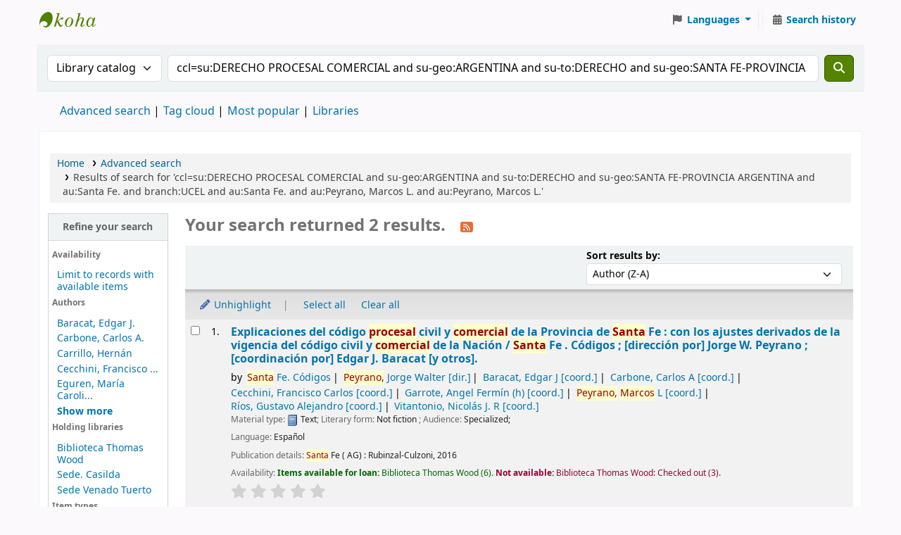

--- FILE ---
content_type: text/html; charset=UTF-8
request_url: https://biblioteca.ucel.edu.ar/cgi-bin/koha/opac-search.pl?q=ccl=su:DERECHO%20PROCESAL%20COMERCIAL%20and%20su-geo:ARGENTINA%20and%20su-to:DERECHO%20and%20su-geo:SANTA%20FE-PROVINCIA%20%20ARGENTINA%20and%20au:Santa%20Fe.%20and%20branch:UCEL%20and%20au:Santa%20Fe.%20and%20au:Peyrano,%20Marcos%20L.%20and%20au:Peyrano,%20Marcos%20L.&sort_by=author_dsc&expand=au
body_size: 12287
content:
























































































































    
    


















<!DOCTYPE html>
<!-- TEMPLATE FILE: opac-results.tt -->









<html lang="en" class="no-js">
<head>

<title
    >Results of search for 'ccl=su:DERECHO PROCESAL COMERCIAL and su-geo:ARGENTINA and su-to:DERECHO and su-geo:SANTA FE-PROVINCIA ARGENTINA and au:Santa Fe. and branch:UCEL and au:Santa Fe. and au:Peyrano, Marcos L. and au:Peyrano, Marcos L.' &rsaquo; UCEL - Biblioteca Universitaria Pr. Thomas Wood catalog</title
>
<meta name="robots" content="noindex" />
<link href="/opac-tmpl/lib/Chocolat/css/chocolat_25.0506000.css" type="text/css" rel="stylesheet">



<meta http-equiv="Content-Type" content="text/html; charset=utf-8" />
<meta name="generator" content="Koha" />
<!-- leave this for stats -->
<meta name="viewport" content="width=device-width, initial-scale=1" />
<meta name="csrf-token" content="9d6c297d4d81377da249741efd3f3864cc6b4dc4,39b8dc6d502c8b7cc3c3b8c350181374b5891168,1768979035" />


    <meta name="robots" content="noindex,nofollow" />

<link rel="shortcut icon" href="/opac-tmpl/bootstrap/images/favicon.ico" type="image/x-icon" />
<link rel="apple-touch-icon" href="/opac-tmpl/bootstrap/images/favicon.ico" type="image/x-icon" />

    
        
    


    <link rel="stylesheet" href="/opac-tmpl/bootstrap/css/opac_25.0506000.css" type="text/css">




    <link media="print" rel="stylesheet" href="/opac-tmpl/bootstrap/css/print_25.0506000.css" type="text/css">


    <!-- prettier-ignore-start -->
    <style>#headerUCEL {
        
	width:100%;
	height:85px;			/* tamaño y posicion */
	text-align:left;		/* restaura alineacion izq */
	/*background:transparent url(http://www.ucel.edu.ar/images/hdr-bg.jpg) repeat-x left top; */
  background: #0c426f;
  border-bottom: 1px solid #09355a;
      //  padding-top:30px;
        
	
}

#logoUCEL {
      
     margin-left:10px;

}

#logoUCEL img {

     padding:15px;
}

#nav {

}

#mainuserblock {



}

#listaAccesos {
  
 float: right;
 margin:10px;

}

#listaAccesos li {

list-style-type: none;
margin-bottom: 5px;
display: block;
}

#listaAccesos li a {
  
  color: white;
  text-decoration:none;

}
#listaAccesos li img {

  vertical-align:middle;
  margin-right:5px;
}




#listaAccesos li a:hover {
  text-decoration:underline;
}

* html #header { he\ight:105px; marg\in:0px; padd\ing:0px; } /* arreglo por logo en div flotante */

#footerUCEL {

        
width:100%;					/* tamaño y posicion */
	height:60px;
        line-height:15px;
        margin-top:50px;
	text-align:center;
	margin-left:auto;		/* arreglo para centrar en mozilla */
	margin-right:auto;
	clear:both;
      

  background-color: #083158;
  border-top: 1px solid #184978;
  border-bottom: 1px solid #184978;
  color: #3a658e;
}
#footerUCEL p {
  margin-top:22px;
}
#imagenBiblio {

float:left;
margin-right:20px;
padding-top:10px;
}

#textoBiblio {

float:left;
width:40%;

}</style>
    <!-- prettier-ignore-end -->




    <link rel="search" type="application/opensearchdescription+xml" href="http://biblioucel.ucel.edu.ar:8080/cgi-bin/koha/opac-search.pl?format=opensearchdescription" title="Search UCEL - Biblioteca Universitaria Pr. Thomas Wood" />
    <link rel="unapi-server" type="application/xml" title="unAPI" href="http://biblioucel.ucel.edu.ar:8080/cgi-bin/koha/unapi" />


<script>
    var Koha = {};
    function _(s) { return s } // dummy function for gettext
    const is_logged_in = false
</script>

<script src="/opac-tmpl/bootstrap/js/Gettext_25.0506000.js"></script>
<script src="/opac-tmpl/bootstrap/js/i18n_25.0506000.js"></script>

<link type="text/css" href="/opac-tmpl/lib/fontawesome/css/fontawesome.min_25.0506000.css" rel="stylesheet">
<link type="text/css" href="/opac-tmpl/lib/fontawesome/css/brands.min_25.0506000.css" rel="stylesheet">
<link type="text/css" href="/opac-tmpl/lib/fontawesome/css/solid.min_25.0506000.css" rel="stylesheet">
































































































<link
    rel="alternate"
    type="application/rss+xml"
    title="UCEL - Biblioteca Universitaria Pr. Thomas Wood Search RSS feed"
    href="http://biblioucel.ucel.edu.ar:8080/cgi-bin/koha/opac-search.pl?q=ccl=su%3ADERECHO%20PROCESAL%20COMERCIAL%20and%20su-geo%3AARGENTINA%20and%20su-to%3ADERECHO%20and%20su-geo%3ASANTA%20FE-PROVINCIA%20%20ARGENTINA%20and%20au%3ASanta%20Fe.%20and%20branch%3AUCEL%20and%20au%3ASanta%20Fe.%20and%20au%3APeyrano%2C%20Marcos%20L.%20and%20au%3APeyrano%2C%20Marcos%20L.&amp;count=50&amp;sort_by=acqdate_dsc&amp;format=rss"
/>
</head>




    


    




    

<body ID="results" class="branch-default scrollto" >


































































































































<button id="scrolltocontent">Skip to main content</button>
<!-- prettier-ignore-start -->
<!-- closed in opac-bottom.inc -->
<div id="wrapper">
<!-- prettier-ignore-end -->
<header id="header-region" class="noprint">
    <nav class="navbar navbar-expand">
        <div id="logo">
            <a class="navbar-brand" href="/cgi-bin/koha/opac-main.pl">
                
                    UCEL - Biblioteca Universitaria Pr. Thomas Wood
                
            </a>
        </div>
        
            
            <ul id="cart-list-nav" class="navbar-nav">
                
                <li class="divider-vertical"></li>
                
                    
                
                
            </ul>
            <!-- / .navbar-nav -->
        
        
            
            
                
                
    
    

<div id="header_langmenu" class="langmenu">
    <ul class="navbar-nav">
        <li class="nav-item dropdown">
            <a href="#" title="Switch languages" class="nav-link dropdown-toggle" id="langmenu" data-bs-toggle="dropdown" role="button" aria-haspopup="true" aria-expanded="false"
                ><i class="fa fa-flag fa-fw fa-icon-header" aria-hidden="true"></i> <span class="langlabel">Languages</span> <b class="caret"></b
            ></a>
            
                
            
            <div aria-labelledby="langmenu" role="menu" class="dropdown-menu dropdown-menu-end">
                
                    
                        
                            
                                
                                    <a class="dropdown-item menu-inactive" href="#" tabindex="-1" role="menuitem">
                                        
                                            English
                                        &nbsp;<i class="fa fa-check" aria-hidden="true"></i>
                                    </a>
                                
                            
                        
                    
                
                    
                        
                            
                                
                                    <a class="dropdown-item" href="/cgi-bin/koha/opac-changelanguage.pl?language=es-ES" tabindex="-1" role="menuitem">
                                        
                                            Español
                                        
                                    </a>
                                
                            
                        
                    
                
            </div>
            <!-- /# .dropdown-menu -->
        </li>
        <!-- / .dropdown -->
        <li class="divider-vertical" aria-hidden="false"></li>
    </ul>
    <!-- /.navbar-nav -->
</div>
<!-- /#[menu_id] -->

            
            <ul id="members" class="navbar-nav">
                <li class="nav-item dropdown dropdown-menu-end">
                    

                    
                </li>
                <!-- Cookie consent button for non logged-in users -->
                
                    <li style="display:none" id="cookieConsentDivider" class="divider-vertical" aria-hidden="true"></li>
                    <li style="display:none" id="cookieConsentLi" class="nav-item" aria-hidden="true">
                        <a id="cookieConsentButton" href="#" name="Your cookies" class="nav-link" title="View and amend cookies you have consented to" role="button">
                            <i class="fa fa-cookie-bite fa-fw fa-icon-black" aria-hidden="true"></i>
                            <span class="cookieconsentlabel">Your cookies</span>
                        </a>
                    </li>
                
                
                    
                        <li class="divider-vertical"></li>
                        <li class="nav-item search_history">
                            <a class="nav-link" href="/cgi-bin/koha/opac-search-history.pl" title="View your search history">
                                <i class="fa fa-calendar-days fa-fw fa-icon-black" aria-hidden="true"></i>
                                <span class="search_history_label">Search history</span>
                            </a>
                        </li>
                    
                
            </ul>
        
    </nav>
    <!-- /navbar -->

    
</header>
<!-- / header-region -->


    <div class="container-fluid">
        
            <div class="row">
                <div class="col">
                    <div id="opac-main-search" class="mastheadsearch">
                        
                            <form name="searchform" method="get" action="/cgi-bin/koha/opac-search.pl" id="searchform">
                                <div class="row gx-2">
                                    <div class="col-sm-auto order-2 order-sm-2">
                                        <label for="masthead_search" class="visually-hidden">Search the catalog by:</label>
                                        <select name="idx" id="masthead_search" class="form-select">
                                            
                                                <option value="" data-placeholder="Search the catalog">Library catalog</option>
                                            
                                            
                                                <option value="ti" data-placeholder="Search the catalog by title">Title</option>
                                            
                                            
                                                <option value="au" data-placeholder="Search the catalog by author">Author</option>
                                            
                                            
                                                <option value="su" data-placeholder="Search the catalog by subject">Subject</option>
                                            
                                            
                                                <option value="nb" data-placeholder="Search the catalog by ISBN">ISBN</option>
                                            
                                            
                                                <option value="ns" data-placeholder="Search the catalog by ISSN">ISSN</option>
                                            
                                            
                                                <option value="se" data-placeholder="Search the catalog by series">Series</option>
                                            
                                            
                                                
                                                    <option value="callnum" data-placeholder="Search the catalog by call number">Call number</option>
                                                
                                            
                                        </select>
                                    </div>
                                    <!-- /.col-sm-auto -->

                                    <div class="col order-4 order-sm-3">
                                        
                                            <label for="translControl1" class="visually-hidden">Search the catalog</label>
                                            <input type="text" class="transl1 form-control" id="translControl1" name="q" value="ccl=su:DERECHO PROCESAL COMERCIAL and su-geo:ARGENTINA and su-to:DERECHO and su-geo:SANTA FE-PROVINCIA  ARGENTINA and au:Santa Fe. and branch:UCEL and au:Santa Fe. and au:Peyrano, Marcos L. and au:Peyrano, Marcos L." placeholder="Search the catalog" /><span id="translControl"></span>
                                        
                                    </div>
                                    <!-- /.col -->

                                    
                                        
                                            
                                        
                                    

                                    <div class="order-5 col-sm-auto">
                                        <button type="submit" id="searchsubmit" class="btn btn-primary" title="Search" aria-label="Search">
                                            <i class="fa fa-search" aria-hidden="true"></i>
                                        </button>
                                    </div>
                                </div>
                                <!-- /.form-row -->
                                <input type="hidden" name="weight_search" value="1" />
                            </form>
                         </div
                    ><!-- /#opac-main-search -->
                </div>
                <!-- /.col -->
            </div>
            <!-- /.row -->
        

        <div class="row">
            <ul class="nav" id="moresearches">
                <li class="nav-item">
                    <a href="/cgi-bin/koha/opac-search.pl">Advanced search</a>
                </li>
                
                
                
                
                
                    <li class="nav-item">
                        <a href="/cgi-bin/koha/opac-tags.pl">Tag cloud</a>
                    </li>
                
                
                
                    <li class="nav-item">
                        <a href="/cgi-bin/koha/opac-topissues.pl">Most popular</a>
                    </li>
                
                
                
                
                    <li class="nav-item">
                        <a id="library_page" href="/cgi-bin/koha/opac-library.pl">
                            
                                <span>Libraries</span>
                            
                        </a>
                    </li>
                
                
    

            </ul>
            <!-- /.nav#moresearches -->
        </div>
        <!-- /.row -->
    </div>
    <!-- /.container-fluid -->







<main class="main">
    
    <nav id="breadcrumbs" aria-label="Breadcrumb" class="breadcrumbs">
        <ol class="breadcrumb">
            
            
                
    
        <li class="breadcrumb-item"> 
                    <a href="/cgi-bin/koha/opac-main.pl" title="Home">Home</a>
                 </li>
    

                <li class="breadcrumb-item"> 
                    <a href="/cgi-bin/koha/opac-search.pl">Advanced search</a>
                 </li>
    

            
            
    
        <li class="breadcrumb-item active">
            <a aria-current="page" aria-disabled="true" tabindex="-1"> 
                
                    <span title="You searched for 'su:DERECHO PROCESAL COMERCIAL and su-geo:ARGENTINA and su-to:DERECHO and su-geo:SANTA FE-PROVINCIA  ARGENTINA and au:Santa Fe. and branch:UCEL and au:Santa Fe. and au:Peyrano, Marcos L. and au:Peyrano, Marcos L.'"
                        >Results of search for 'ccl=su:DERECHO PROCESAL COMERCIAL and su-geo:ARGENTINA and su-to:DERECHO and su-geo:SANTA FE-PROVINCIA  ARGENTINA and au:Santa Fe. and branch:UCEL and au:Santa Fe. and au:Peyrano, Marcos L. and au:Peyrano, Marcos L.'</span
                    >
                
             </a>
        </li>
            
        </ol>
    </nav>


    

    <div class="container-fluid">
        <div class="row">
            
                <div class="col-lg-2">
                    <div id="facetcontainer">
                        <!-- FACETS START -->
                        


























    <div id="search-facets">
        <h2><a href="#" class="menu-collapse-toggle" aria-expanded="false">Refine your search</a></h2>
        <ul class="menu-collapse">
            
            <li id="availability_facet"
                ><h3 id="facet-availability">Availability</h3>
                <ul>
                    
                        <li><a href="/cgi-bin/koha/opac-search.pl?q=ccl=su%3ADERECHO%20PROCESAL%20COMERCIAL%20and%20su-geo%3AARGENTINA%20and%20su-to%3ADERECHO%20and%20su-geo%3ASANTA%20FE-PROVINCIA%20%20ARGENTINA%20and%20au%3ASanta%20Fe.%20and%20branch%3AUCEL%20and%20au%3ASanta%20Fe.%20and%20au%3APeyrano%2C%20Marcos%20L.%20and%20au%3APeyrano%2C%20Marcos%20L.&amp;sort_by=author_dsc&amp;limit=available">Limit to records with available items</a></li>
                    
                </ul>
                
            </li>

            
                
                    <li id="au_id">
                        
                            <h3 id="facet-authors">Authors</h3>
                        
                        <ul>
                            
                            
                                
                            
                            
                                
                            
                            
                                
                                
                                
                                
                                
                                <li class="" style="">
                                    
                                        
                                        <span class="facet-label"><a href="/cgi-bin/koha/opac-search.pl?q=ccl=su%3ADERECHO%20PROCESAL%20COMERCIAL%20and%20su-geo%3AARGENTINA%20and%20su-to%3ADERECHO%20and%20su-geo%3ASANTA%20FE-PROVINCIA%20%20ARGENTINA%20and%20au%3ASanta%20Fe.%20and%20branch%3AUCEL%20and%20au%3ASanta%20Fe.%20and%20au%3APeyrano%2C%20Marcos%20L.%20and%20au%3APeyrano%2C%20Marcos%20L.&amp;sort_by=author_dsc&amp;count=20&limit=au:Baracat,%20%20Edgar%20J." title="Baracat,  Edgar J.">Baracat,  Edgar J.</a></span>
                                        
                                    
                                </li>
                            
                                
                                
                                
                                
                                
                                <li class="" style="">
                                    
                                        
                                        <span class="facet-label"><a href="/cgi-bin/koha/opac-search.pl?q=ccl=su%3ADERECHO%20PROCESAL%20COMERCIAL%20and%20su-geo%3AARGENTINA%20and%20su-to%3ADERECHO%20and%20su-geo%3ASANTA%20FE-PROVINCIA%20%20ARGENTINA%20and%20au%3ASanta%20Fe.%20and%20branch%3AUCEL%20and%20au%3ASanta%20Fe.%20and%20au%3APeyrano%2C%20Marcos%20L.%20and%20au%3APeyrano%2C%20Marcos%20L.&amp;sort_by=author_dsc&amp;count=20&limit=au:Carbone,%20Carlos%20A." title="Carbone, Carlos A.">Carbone, Carlos A.</a></span>
                                        
                                    
                                </li>
                            
                                
                                
                                
                                
                                
                                <li class="" style="">
                                    
                                        
                                        <span class="facet-label"><a href="/cgi-bin/koha/opac-search.pl?q=ccl=su%3ADERECHO%20PROCESAL%20COMERCIAL%20and%20su-geo%3AARGENTINA%20and%20su-to%3ADERECHO%20and%20su-geo%3ASANTA%20FE-PROVINCIA%20%20ARGENTINA%20and%20au%3ASanta%20Fe.%20and%20branch%3AUCEL%20and%20au%3ASanta%20Fe.%20and%20au%3APeyrano%2C%20Marcos%20L.%20and%20au%3APeyrano%2C%20Marcos%20L.&amp;sort_by=author_dsc&amp;count=20&limit=au:Carrillo,%20%20Hern%C3%A1n" title="Carrillo,  Hernán">Carrillo,  Hernán</a></span>
                                        
                                    
                                </li>
                            
                                
                                
                                
                                
                                
                                <li class="" style="">
                                    
                                        
                                        <span class="facet-label"><a href="/cgi-bin/koha/opac-search.pl?q=ccl=su%3ADERECHO%20PROCESAL%20COMERCIAL%20and%20su-geo%3AARGENTINA%20and%20su-to%3ADERECHO%20and%20su-geo%3ASANTA%20FE-PROVINCIA%20%20ARGENTINA%20and%20au%3ASanta%20Fe.%20and%20branch%3AUCEL%20and%20au%3ASanta%20Fe.%20and%20au%3APeyrano%2C%20Marcos%20L.%20and%20au%3APeyrano%2C%20Marcos%20L.&amp;sort_by=author_dsc&amp;count=20&limit=au:Cecchini,%20Francisco%20Carlos" title="Cecchini, Francisco Carlos">Cecchini, Francisco ...</a></span>
                                        
                                    
                                </li>
                            
                                
                                
                                
                                
                                
                                <li class="" style="">
                                    
                                        
                                        <span class="facet-label"><a href="/cgi-bin/koha/opac-search.pl?q=ccl=su%3ADERECHO%20PROCESAL%20COMERCIAL%20and%20su-geo%3AARGENTINA%20and%20su-to%3ADERECHO%20and%20su-geo%3ASANTA%20FE-PROVINCIA%20%20ARGENTINA%20and%20au%3ASanta%20Fe.%20and%20branch%3AUCEL%20and%20au%3ASanta%20Fe.%20and%20au%3APeyrano%2C%20Marcos%20L.%20and%20au%3APeyrano%2C%20Marcos%20L.&amp;sort_by=author_dsc&amp;count=20&limit=au:Eguren,%20Mar%C3%ADa%20Carolina" title="Eguren, María Carolina">Eguren, María Caroli...</a></span>
                                        
                                    
                                </li>
                            
                                
                                
                                
                                
                                
                                    
                                    
                                
                                <li class="collapsible-facet" style="display:none">
                                    
                                        
                                        <span class="facet-label"><a href="/cgi-bin/koha/opac-search.pl?q=ccl=su%3ADERECHO%20PROCESAL%20COMERCIAL%20and%20su-geo%3AARGENTINA%20and%20su-to%3ADERECHO%20and%20su-geo%3ASANTA%20FE-PROVINCIA%20%20ARGENTINA%20and%20au%3ASanta%20Fe.%20and%20branch%3AUCEL%20and%20au%3ASanta%20Fe.%20and%20au%3APeyrano%2C%20Marcos%20L.%20and%20au%3APeyrano%2C%20Marcos%20L.&amp;sort_by=author_dsc&amp;count=20&limit=au:Garc%C3%ADa%20Sol%C3%A1,%20%20Marcela" title="García Solá,  Marcela">García Solá,  Marcel...</a></span>
                                        
                                    
                                </li>
                            
                                
                                
                                
                                
                                
                                    
                                    
                                
                                <li class="collapsible-facet" style="display:none">
                                    
                                        
                                        <span class="facet-label"><a href="/cgi-bin/koha/opac-search.pl?q=ccl=su%3ADERECHO%20PROCESAL%20COMERCIAL%20and%20su-geo%3AARGENTINA%20and%20su-to%3ADERECHO%20and%20su-geo%3ASANTA%20FE-PROVINCIA%20%20ARGENTINA%20and%20au%3ASanta%20Fe.%20and%20branch%3AUCEL%20and%20au%3ASanta%20Fe.%20and%20au%3APeyrano%2C%20Marcos%20L.%20and%20au%3APeyrano%2C%20Marcos%20L.&amp;sort_by=author_dsc&amp;count=20&limit=au:Garrote,%20Angel%20Ferm%C3%ADn%20%20h%20" title="Garrote, Angel Fermín (h)">Garrote, Angel Fermí...</a></span>
                                        
                                    
                                </li>
                            
                                
                                
                                
                                
                                
                                    
                                    
                                
                                <li class="collapsible-facet" style="display:none">
                                    
                                        
                                        <span class="facet-label"><a href="/cgi-bin/koha/opac-search.pl?q=ccl=su%3ADERECHO%20PROCESAL%20COMERCIAL%20and%20su-geo%3AARGENTINA%20and%20su-to%3ADERECHO%20and%20su-geo%3ASANTA%20FE-PROVINCIA%20%20ARGENTINA%20and%20au%3ASanta%20Fe.%20and%20branch%3AUCEL%20and%20au%3ASanta%20Fe.%20and%20au%3APeyrano%2C%20Marcos%20L.%20and%20au%3APeyrano%2C%20Marcos%20L.&amp;sort_by=author_dsc&amp;count=20&limit=au:Peyrano,%20Jorge%20Walter" title="Peyrano, Jorge Walter">Peyrano, Jorge Walte...</a></span>
                                        
                                    
                                </li>
                            
                                
                                
                                
                                
                                
                                    
                                    
                                
                                <li class="collapsible-facet" style="display:none">
                                    
                                        
                                        <span class="facet-label"><a href="/cgi-bin/koha/opac-search.pl?q=ccl=su%3ADERECHO%20PROCESAL%20COMERCIAL%20and%20su-geo%3AARGENTINA%20and%20su-to%3ADERECHO%20and%20su-geo%3ASANTA%20FE-PROVINCIA%20%20ARGENTINA%20and%20au%3ASanta%20Fe.%20and%20branch%3AUCEL%20and%20au%3ASanta%20Fe.%20and%20au%3APeyrano%2C%20Marcos%20L.%20and%20au%3APeyrano%2C%20Marcos%20L.&amp;sort_by=author_dsc&amp;count=20&limit=au:Peyrano,%20Marcos%20L." title="Peyrano, Marcos L.">Peyrano, Marcos L.</a></span>
                                        
                                    
                                </li>
                            
                                
                                
                                
                                
                                
                                    
                                    
                                
                                <li class="collapsible-facet" style="display:none">
                                    
                                        
                                        <span class="facet-label"><a href="/cgi-bin/koha/opac-search.pl?q=ccl=su%3ADERECHO%20PROCESAL%20COMERCIAL%20and%20su-geo%3AARGENTINA%20and%20su-to%3ADERECHO%20and%20su-geo%3ASANTA%20FE-PROVINCIA%20%20ARGENTINA%20and%20au%3ASanta%20Fe.%20and%20branch%3AUCEL%20and%20au%3ASanta%20Fe.%20and%20au%3APeyrano%2C%20Marcos%20L.%20and%20au%3APeyrano%2C%20Marcos%20L.&amp;sort_by=author_dsc&amp;count=20&limit=au:R%C3%ADos,%20Gustavo%20Alejandro" title="Ríos, Gustavo Alejandro">Ríos, Gustavo Alejan...</a></span>
                                        
                                    
                                </li>
                            
                                
                                
                                
                                
                                
                                    
                                    
                                
                                <li class="collapsible-facet" style="display:none">
                                    
                                        
                                        <span class="facet-label"><a href="/cgi-bin/koha/opac-search.pl?q=ccl=su%3ADERECHO%20PROCESAL%20COMERCIAL%20and%20su-geo%3AARGENTINA%20and%20su-to%3ADERECHO%20and%20su-geo%3ASANTA%20FE-PROVINCIA%20%20ARGENTINA%20and%20au%3ASanta%20Fe.%20and%20branch%3AUCEL%20and%20au%3ASanta%20Fe.%20and%20au%3APeyrano%2C%20Marcos%20L.%20and%20au%3APeyrano%2C%20Marcos%20L.&amp;sort_by=author_dsc&amp;count=20&limit=au:Santa%20Fe" title="Santa Fe">Santa Fe</a></span>
                                        
                                    
                                </li>
                            
                                
                                
                                
                                
                                
                                    
                                    
                                
                                <li class="collapsible-facet" style="display:none">
                                    
                                        
                                        <span class="facet-label"><a href="/cgi-bin/koha/opac-search.pl?q=ccl=su%3ADERECHO%20PROCESAL%20COMERCIAL%20and%20su-geo%3AARGENTINA%20and%20su-to%3ADERECHO%20and%20su-geo%3ASANTA%20FE-PROVINCIA%20%20ARGENTINA%20and%20au%3ASanta%20Fe.%20and%20branch%3AUCEL%20and%20au%3ASanta%20Fe.%20and%20au%3APeyrano%2C%20Marcos%20L.%20and%20au%3APeyrano%2C%20Marcos%20L.&amp;sort_by=author_dsc&amp;count=20&limit=au:Vitantonio,%20Nicol%C3%A1s%20J.%20R." title="Vitantonio, Nicolás J. R.">Vitantonio, Nicolás ...</a></span>
                                        
                                    
                                </li>
                            
                            
                                <li class="moretoggle">
                                    
                                    
                                        
                                    

                                    <a href="#" aria-label="Show more authors"><strong>Show more</strong></a>
                                </li>
                                <li class="moretoggle" style="display:none">
                                    
                                    
                                        
                                    

                                    
                                        <a href="#" aria-label="Show fewer authors"><strong>Show less</strong></a>
                                    
                                </li>
                            
                        </ul>
                    </li>
                
            
                
                    <li id="holdingbranch_id">
                        
                            <h3 id="facet-holding-libraries">Holding libraries</h3>
                        
                        <ul>
                            
                            
                                
                            
                            
                                
                            
                            
                                
                                
                                
                                
                                
                                <li class="" style="">
                                    
                                        
                                        <span class="facet-label"><a href="/cgi-bin/koha/opac-search.pl?q=ccl=su%3ADERECHO%20PROCESAL%20COMERCIAL%20and%20su-geo%3AARGENTINA%20and%20su-to%3ADERECHO%20and%20su-geo%3ASANTA%20FE-PROVINCIA%20%20ARGENTINA%20and%20au%3ASanta%20Fe.%20and%20branch%3AUCEL%20and%20au%3ASanta%20Fe.%20and%20au%3APeyrano%2C%20Marcos%20L.%20and%20au%3APeyrano%2C%20Marcos%20L.&amp;sort_by=author_dsc&amp;count=20&limit=holdingbranch:UCEL" title="UCEL">Biblioteca Thomas Wood</a></span>
                                        
                                    
                                </li>
                            
                                
                                
                                
                                
                                
                                <li class="" style="">
                                    
                                        
                                        <span class="facet-label"><a href="/cgi-bin/koha/opac-search.pl?q=ccl=su%3ADERECHO%20PROCESAL%20COMERCIAL%20and%20su-geo%3AARGENTINA%20and%20su-to%3ADERECHO%20and%20su-geo%3ASANTA%20FE-PROVINCIA%20%20ARGENTINA%20and%20au%3ASanta%20Fe.%20and%20branch%3AUCEL%20and%20au%3ASanta%20Fe.%20and%20au%3APeyrano%2C%20Marcos%20L.%20and%20au%3APeyrano%2C%20Marcos%20L.&amp;sort_by=author_dsc&amp;count=20&limit=holdingbranch:BIBC" title="BIBC">Sede. Casilda</a></span>
                                        
                                    
                                </li>
                            
                                
                                
                                
                                
                                
                                <li class="" style="">
                                    
                                        
                                        <span class="facet-label"><a href="/cgi-bin/koha/opac-search.pl?q=ccl=su%3ADERECHO%20PROCESAL%20COMERCIAL%20and%20su-geo%3AARGENTINA%20and%20su-to%3ADERECHO%20and%20su-geo%3ASANTA%20FE-PROVINCIA%20%20ARGENTINA%20and%20au%3ASanta%20Fe.%20and%20branch%3AUCEL%20and%20au%3ASanta%20Fe.%20and%20au%3APeyrano%2C%20Marcos%20L.%20and%20au%3APeyrano%2C%20Marcos%20L.&amp;sort_by=author_dsc&amp;count=20&limit=holdingbranch:BIBVT" title="BIBVT">Sede Venado Tuerto</a></span>
                                        
                                    
                                </li>
                            
                            
                        </ul>
                    </li>
                
            
                
                    <li id="itype_id">
                        
                            <h3 id="facet-itemtypes">Item types</h3>
                        
                        <ul>
                            
                            
                                
                            
                            
                                
                            
                            
                                
                                
                                
                                
                                
                                <li class="" style="">
                                    
                                        
                                        <span class="facet-label"><a href="/cgi-bin/koha/opac-search.pl?q=ccl=su%3ADERECHO%20PROCESAL%20COMERCIAL%20and%20su-geo%3AARGENTINA%20and%20su-to%3ADERECHO%20and%20su-geo%3ASANTA%20FE-PROVINCIA%20%20ARGENTINA%20and%20au%3ASanta%20Fe.%20and%20branch%3AUCEL%20and%20au%3ASanta%20Fe.%20and%20au%3APeyrano%2C%20Marcos%20L.%20and%20au%3APeyrano%2C%20Marcos%20L.&amp;sort_by=author_dsc&amp;count=20&limit=itype:BKS" title="BKS">Libros</a></span>
                                        
                                    
                                </li>
                            
                            
                        </ul>
                    </li>
                
            
                
                    <li id="location_id">
                        
                            <h3 id="facet-locations">Locations</h3>
                        
                        <ul>
                            
                            
                                
                            
                            
                                
                            
                            
                                
                                
                                
                                
                                
                                <li class="" style="">
                                    
                                        
                                        <span class="facet-label"><a href="/cgi-bin/koha/opac-search.pl?q=ccl=su%3ADERECHO%20PROCESAL%20COMERCIAL%20and%20su-geo%3AARGENTINA%20and%20su-to%3ADERECHO%20and%20su-geo%3ASANTA%20FE-PROVINCIA%20%20ARGENTINA%20and%20au%3ASanta%20Fe.%20and%20branch%3AUCEL%20and%20au%3ASanta%20Fe.%20and%20au%3APeyrano%2C%20Marcos%20L.%20and%20au%3APeyrano%2C%20Marcos%20L.&amp;sort_by=author_dsc&amp;count=20&limit=location:11" title="11">Casilda</a></span>
                                        
                                    
                                </li>
                            
                                
                                
                                
                                
                                
                                <li class="" style="">
                                    
                                        
                                        <span class="facet-label"><a href="/cgi-bin/koha/opac-search.pl?q=ccl=su%3ADERECHO%20PROCESAL%20COMERCIAL%20and%20su-geo%3AARGENTINA%20and%20su-to%3ADERECHO%20and%20su-geo%3ASANTA%20FE-PROVINCIA%20%20ARGENTINA%20and%20au%3ASanta%20Fe.%20and%20branch%3AUCEL%20and%20au%3ASanta%20Fe.%20and%20au%3APeyrano%2C%20Marcos%20L.%20and%20au%3APeyrano%2C%20Marcos%20L.&amp;sort_by=author_dsc&amp;count=20&limit=location:0" title="0">Estantería general</a></span>
                                        
                                    
                                </li>
                            
                                
                                
                                
                                
                                
                                <li class="" style="">
                                    
                                        
                                        <span class="facet-label"><a href="/cgi-bin/koha/opac-search.pl?q=ccl=su%3ADERECHO%20PROCESAL%20COMERCIAL%20and%20su-geo%3AARGENTINA%20and%20su-to%3ADERECHO%20and%20su-geo%3ASANTA%20FE-PROVINCIA%20%20ARGENTINA%20and%20au%3ASanta%20Fe.%20and%20branch%3AUCEL%20and%20au%3ASanta%20Fe.%20and%20au%3APeyrano%2C%20Marcos%20L.%20and%20au%3APeyrano%2C%20Marcos%20L.&amp;sort_by=author_dsc&amp;count=20&limit=location:10" title="10">Venado Tuerto</a></span>
                                        
                                    
                                </li>
                            
                            
                        </ul>
                    </li>
                
            
                
                    <li id="su-geo_id">
                        
                            <h3 id="facet-places">Places</h3>
                        
                        <ul>
                            
                            
                                
                            
                            
                                
                            
                            
                                
                                
                                
                                
                                
                                <li class="" style="">
                                    
                                        
                                        <span class="facet-label"><a href="/cgi-bin/koha/opac-search.pl?q=ccl=su%3ADERECHO%20PROCESAL%20COMERCIAL%20and%20su-geo%3AARGENTINA%20and%20su-to%3ADERECHO%20and%20su-geo%3ASANTA%20FE-PROVINCIA%20%20ARGENTINA%20and%20au%3ASanta%20Fe.%20and%20branch%3AUCEL%20and%20au%3ASanta%20Fe.%20and%20au%3APeyrano%2C%20Marcos%20L.%20and%20au%3APeyrano%2C%20Marcos%20L.&amp;sort_by=author_dsc&amp;count=20&limit=su-geo:SANTA%20FE%20%20PROVINCIA-ARGENTINA%20" title="SANTA FE (PROVINCIA-ARGENTINA)">SANTA FE (PROVINCIA-...</a></span>
                                        
                                    
                                </li>
                            
                                
                                
                                
                                
                                
                                <li class="" style="">
                                    
                                        
                                        <span class="facet-label"><a href="/cgi-bin/koha/opac-search.pl?q=ccl=su%3ADERECHO%20PROCESAL%20COMERCIAL%20and%20su-geo%3AARGENTINA%20and%20su-to%3ADERECHO%20and%20su-geo%3ASANTA%20FE-PROVINCIA%20%20ARGENTINA%20and%20au%3ASanta%20Fe.%20and%20branch%3AUCEL%20and%20au%3ASanta%20Fe.%20and%20au%3APeyrano%2C%20Marcos%20L.%20and%20au%3APeyrano%2C%20Marcos%20L.&amp;sort_by=author_dsc&amp;count=20&limit=su-geo:SANTA%20FE-PROVINCIA%20%20ARGENTINA%20" title="SANTA FE-PROVINCIA (ARGENTINA)">SANTA FE-PROVINCIA (...</a></span>
                                        
                                    
                                </li>
                            
                            
                        </ul>
                    </li>
                
            
                
                    <li id="su-to_id">
                        
                            <h3 id="facet-topics">Topics</h3>
                        
                        <ul>
                            
                            
                                
                            
                            
                                
                            
                            
                                
                                
                                
                                
                                
                                <li class="" style="">
                                    
                                        
                                        <span class="facet-label"><a href="/cgi-bin/koha/opac-search.pl?q=ccl=su%3ADERECHO%20PROCESAL%20COMERCIAL%20and%20su-geo%3AARGENTINA%20and%20su-to%3ADERECHO%20and%20su-geo%3ASANTA%20FE-PROVINCIA%20%20ARGENTINA%20and%20au%3ASanta%20Fe.%20and%20branch%3AUCEL%20and%20au%3ASanta%20Fe.%20and%20au%3APeyrano%2C%20Marcos%20L.%20and%20au%3APeyrano%2C%20Marcos%20L.&amp;sort_by=author_dsc&amp;count=20&limit=su-to:CODIGOS" title="CODIGOS">CODIGOS</a></span>
                                        
                                    
                                </li>
                            
                                
                                
                                
                                
                                
                                <li class="" style="">
                                    
                                        
                                        <span class="facet-label"><a href="/cgi-bin/koha/opac-search.pl?q=ccl=su%3ADERECHO%20PROCESAL%20COMERCIAL%20and%20su-geo%3AARGENTINA%20and%20su-to%3ADERECHO%20and%20su-geo%3ASANTA%20FE-PROVINCIA%20%20ARGENTINA%20and%20au%3ASanta%20Fe.%20and%20branch%3AUCEL%20and%20au%3ASanta%20Fe.%20and%20au%3APeyrano%2C%20Marcos%20L.%20and%20au%3APeyrano%2C%20Marcos%20L.&amp;sort_by=author_dsc&amp;count=20&limit=su-to:DERECHO" title="DERECHO">DERECHO</a></span>
                                        
                                    
                                </li>
                            
                            
                        </ul>
                    </li>
                
            
        </ul>
    </div>
    <!-- / #search-facets -->

    


                        <!-- FACETS END -->
                    </div>
                </div>
            

            
            
                
            
            <div class="col-lg-10 maincontent">
                
                    
                        <h1 id="numresults">
                            Your search returned 2 results.
                            <a
                                href="http://biblioucel.ucel.edu.ar:8080/cgi-bin/koha/opac-search.pl?q=ccl=su%3ADERECHO%20PROCESAL%20COMERCIAL%20and%20su-geo%3AARGENTINA%20and%20su-to%3ADERECHO%20and%20su-geo%3ASANTA%20FE-PROVINCIA%20%20ARGENTINA%20and%20au%3ASanta%20Fe.%20and%20branch%3AUCEL%20and%20au%3ASanta%20Fe.%20and%20au%3APeyrano%2C%20Marcos%20L.%20and%20au%3APeyrano%2C%20Marcos%20L.&amp;count=50&amp;sort_by=acqdate_dsc&amp;format=rss"
                                class="btn btn-link rsssearchlink noprint"
                                aria-label="Subscribe to this search"
                            >
                                <i class="fa fa-rss rsssearchicon" aria-hidden="true" title="Subscribe to this search"></i>
                            </a>
                        </h1>
                        
                    
                

                <div id="userresults">
                    

                    
                        
                    
                    

                    <!-- Search Results Table -->
                    
                        <div class="searchresults">
                            <form action="/cgi-bin/koha/opac-search.pl" method="get" name="bookbag_form" id="bookbag_form">
                                <legend class="sr-only">Sort</legend>
                                
                                    
                                        <input type="hidden" name="q" value="ccl=su:DERECHO PROCESAL COMERCIAL and su-geo:ARGENTINA and su-to:DERECHO and su-geo:SANTA FE-PROVINCIA  ARGENTINA and au:Santa Fe. and branch:UCEL and au:Santa Fe. and au:Peyrano, Marcos L. and au:Peyrano, Marcos L." />
                                    
                                    
                                

                                <div id="floating" class="sticky">
                                    <div id="toolbar" class="toolbar row align-items-center">
                                        <div id="top-pages" class="col"> 

 </div>
                                        
                                            <div class="sort_by col-sm-auto">
                                                <label for="sort_by">Sort results by:</label>
                                                <label for="sort_by" class="sr-only">Sort by:</label>
                                                <select id="sort_by" class="resort form-select form-select-sm" name="sort_by">
                                                    <option value="relevance">Relevance</option>
<optgroup label="Popularity">
    
        <option value="popularity_dsc">Popularity (most to least)</option>
    
    
        <option value="popularity_asc">Popularity (least to most)</option>
    
</optgroup>
<optgroup label="Author">
    
        <option value="author_az">Author (A-Z)</option>
    
    
        <option value="author_za" selected="selected">Author (Z-A)</option>
    
</optgroup>
<optgroup label="Call number">
    
        <option value="call_number_asc">Call number (0-9 to A-Z)</option>
    
    
        <option value="call_number_dsc">Call number (Z-A to 9-0)</option>
    
</optgroup>
<optgroup label="Dates">
    
        <option value="pubdate_dsc">Publication/Copyright date: Newest to oldest</option>
    
    
        <option value="pubdate_asc">Publication/Copyright date: Oldest to newest</option>
    
    
        <option value="acqdate_dsc">Acquisition date: Newest to oldest</option>
    
    
        <option value="acqdate_asc">Acquisition date: Oldest to newest</option>
    
</optgroup>
<optgroup label="Title">
    
        <option value="title_az">Title (A-Z)</option>
    
    
        <option value="title_za">Title (Z-A)</option>
    
</optgroup>

                                                </select>

                                                
                                            </div>
                                            <!-- /.sort_by -->
                                            <div id="sortsubmit" class="sort_by col-auto">
                                                <input type="submit" class="btn btn-primary btn-sm clearfix" value="Go" />
                                            </div>
                                            <!-- /.sort_by -->
                                        
                                    </div>
                                    <!-- / #toolbar -->

                                    <div class="selections-toolbar toolbar noprint">
    
        <div class="highlight_controls noprint">
            <a href="#" class="btn btn-link btn-sm highlight_toggle" id="highlight_toggle_off"><i class="fa-fw fa-solid fa-pencil" aria-hidden="true"></i> Unhighlight</a>
            <a href="#" class="btn btn-link btn-sm highlight_toggle" id="highlight_toggle_on"><i class="fa-fw fa-solid fa-pencil" aria-hidden="true"></i> Highlight</a>
        </div>
    

    <div class="check_control">
        <!-- checkall, clearall are now needed for placehold -->
        <span class="clearall">
            <a id="CheckAll" class="btn btn-link btn-sm" href="#">Select all</a>
        </span>
        <span class="checkall">
            <a id="CheckNone" class="btn btn-link btn-sm" href="#">Clear all</a>
        </span>
    </div>

    <div class="links">
        

        

        

        

        
    </div>
    <!-- / .links -->
    
</div>
<!-- / .selections-toolbar -->

                                </div>
                                <!-- /#floating -->

                                <!-- TABLE RESULTS START -->
                                <table class="table table-striped" role="presentation">
                                    <span class="sr-only">Results</span>

                                    <!-- Actual Search Results -->
                                    
                                        <tr>
                                            
                                            
                                                
                                            
                                            <td class="selectcol">
                                                
                                                    
                                                        <input
                                                            type="checkbox"
                                                            class="cb"
                                                            id="bib46993"
                                                            name="biblionumber"
                                                            value="46993"
                                                            aria-label="Select search result: Explicaciones del código procesal civil y comercial de la Provincia de Santa Fe : con los ajustes derivados de la vigencia del código civil y comercial  de  la Nación / "
                                                        />
                                                        <label for="bib46993"></label>
                                                    
                                                
                                            </td>

                                            
                                            <td class="numcol">
                                                
                                                    1.
                                                
                                            </td>

                                            
                                            
                                            
                                            <td class="bibliocol">
                                                
                                                    <!-- COinS / Openurl -->
                                                    <span class="Z3988" title="ctx_ver=Z39.88-2004&amp;amp;rft_val_fmt=info%3Aofi%2Ffmt%3Akev%3Amtx%3Abook&amp;amp;rft.genre=book&amp;amp;rft.btitle=Explicaciones%20del%20c%C3%B3digo%20procesal%20civil%20y%20comercial%20de%20la%20Provincia%20de%20Santa%20Fe%20%3A%20con%20los%20ajustes%20derivados%20de%20la%20vigencia%20del%20c%C3%B3digo%20civil%20y%20comercial%20%20de%20%20la%20Naci%C3%B3n%20%2F%20&amp;amp;rft.isbn=9789873006289&amp;amp;rft.au=Peyrano%2C%20Jorge%20Walter&amp;amp;rft.pub=%20Rubinzal-Culzoni%2C&amp;amp;rft.date=2016."></span>
                                                
                                                <div id="title_summary_46993" class="title_summary">
                                                    

<a href="/cgi-bin/koha/opac-detail.pl?biblionumber=46993" class="title">Explicaciones del código procesal civil y comercial de la Provincia de Santa Fe : con los ajustes derivados de la vigencia del código civil y comercial  de  la Nación /  <span class="title_resp_stmt">Santa Fe . Códigos  ; [dirección por] Jorge W. Peyrano ; [coordinación por]  Edgar J. Baracat [y otros]. </span></a><span class="byAuthor">by</span> <ul class="author resource_list">
<li><a href="/cgi-bin/koha/opac-search.pl?q=au:%22Santa%20Fe.%22">Santa Fe<span class="titleportion">. Códigos</span></a></li>
<li><a href="/cgi-bin/koha/opac-search.pl?q=au:%22Peyrano%2C%20Jorge%20Walter%22">Peyrano, Jorge Walter<span class="relatorcode"> [dir.]</span></a></li>
<li><a href="/cgi-bin/koha/opac-search.pl?q=au:%22Baracat%2C%20%20Edgar%20J.%20%22">Baracat,  Edgar J<span class="relatorcode"> [coord.]</span></a></li>
<li><a href="/cgi-bin/koha/opac-search.pl?q=au:%22Carbone%2C%20Carlos%20A.%22">Carbone, Carlos A<span class="relatorcode"> [coord.]</span></a></li>
<li><a href="/cgi-bin/koha/opac-search.pl?q=au:%22Cecchini%2C%20Francisco%20Carlos%22">Cecchini, Francisco Carlos<span class="relatorcode"> [coord.]</span></a></li>
<li><a href="/cgi-bin/koha/opac-search.pl?q=au:%22Garrote%2C%20Angel%20Ferm%C3%ADn%20(h)%22">Garrote, Angel Fermín (h)<span class="relatorcode"> [coord.]</span></a></li>
<li><a href="/cgi-bin/koha/opac-search.pl?q=au:%22Peyrano%2C%20Marcos%20L.%22">Peyrano, Marcos L<span class="relatorcode"> [coord.]</span></a></li>
<li><a href="/cgi-bin/koha/opac-search.pl?q=au:%22R%C3%ADos%2C%20Gustavo%20Alejandro%22">Ríos, Gustavo Alejandro<span class="relatorcode"> [coord.]</span></a></li>
<li><a href="/cgi-bin/koha/opac-search.pl?q=au:%22Vitantonio%2C%20Nicol%C3%A1s%20J.%20R.%22">Vitantonio, Nicolás J. R<span class="relatorcode"> [coord.]</span></a></li>
</ul><div class="results_summary type">
<span class="results_material_type"><span class="label">Material type: </span><img src="/opac-tmpl/lib/famfamfam/BK.png" alt="" class="materialtype mt_icon_BK"> Text</span><span class="results_contents_literary"><span class="label">; Literary form: </span>
                    Not fiction
                </span><span class="results_audience"><span class="label">; Audience: </span>
             Specialized;
            </span> </div><span class="results_summary languages"><span class="language"><span class="label">Language: </span><span class="lang_code-Español">Español</span><span class="separator"> </span></span></span><div class="results_summary publisher">
<span class="label">Publication details: </span><span class="publisher_place" property="location">Santa Fe ( AG) :</span> <span property="name" class="publisher_name"> Rubinzal-Culzoni,</span> <span property="datePublished" class="publisher_date">2016</span>
</div><div class="results_summary availability">
<span class="label">Availability: </span><span class="available reallyavailable"><span class="AvailabilityLabel"><strong>Items available for loan: </strong></span><span class="ItemSummary"><span class="available"><span class="ItemBranch">Biblioteca Thomas Wood</span> (6). </span></span></span><span class="unavailable"><span class="AvailabilityLabel"><strong>Not available: </strong></span><span class="ItemSummary unavailable"><span class="unavailable_Checked out"><span class="ItemBranch">Biblioteca Thomas Wood: Checked out</span> (3). </span></span></span>
</div>




                                                    

                                                    

                                                    

                                                    

                                                    

                                                    



                                                    
                                                        <div class="results_summary ratings">
                                                            
                                                            
                                                            <div class="br-wrapper br-theme-fontawesome-stars">
                                                                <div class="br-widget br-readonly">
                                                                    
                                                                        
                                                                            <a href="#"></a>
                                                                        
                                                                    
                                                                        
                                                                            <a href="#"></a>
                                                                        
                                                                    
                                                                        
                                                                            <a href="#"></a>
                                                                        
                                                                    
                                                                        
                                                                            <a href="#"></a>
                                                                        
                                                                    
                                                                        
                                                                            <a href="#"></a>
                                                                        
                                                                    
                                                                </div>
                                                            </div>

                                                            
                                                                <br />
                                                            
                                                        </div>
                                                        <!-- / .results_summary -->
                                                    

                                                    <div class="actions-menu noprint">
    

    

    

    

    

    
</div>

                                                </div>
                                            </td>
                                        </tr>
                                    
                                        <tr>
                                            
                                            
                                                
                                            
                                            <td class="selectcol">
                                                
                                                    
                                                        <input
                                                            type="checkbox"
                                                            class="cb"
                                                            id="bib47605"
                                                            name="biblionumber"
                                                            value="47605"
                                                            aria-label="Select search result: Código procesal civil y comercial de la Provincia de Santa Fe :  con el comentario de leyes de &quot;Mediación&quot; (N° 13.151/10)y &quot;Pequeñas causas&quot; (N° 13.178/11) /"
                                                        />
                                                        <label for="bib47605"></label>
                                                    
                                                
                                            </td>

                                            
                                            <td class="numcol">
                                                
                                                    2.
                                                
                                            </td>

                                            
                                            
                                            
                                            <td class="bibliocol">
                                                
                                                    <!-- COinS / Openurl -->
                                                    <span class="Z3988" title="ctx_ver=Z39.88-2004&amp;amp;rft_val_fmt=info%3Aofi%2Ffmt%3Akev%3Amtx%3Abook&amp;amp;rft.genre=book&amp;amp;rft.btitle=C%C3%B3digo%20procesal%20civil%20y%20comercial%20de%20la%20Provincia%20de%20Santa%20Fe%20%3A%20%20con%20el%20comentario%20de%20leyes%20de%20%22Mediaci%C3%B3n%22%20%28N%C2%B0%2013.151%2F10%29y%20%22Peque%C3%B1as%20causas%22%20%28N%C2%B0%2013.178%2F11%29%20%2F&amp;amp;rft.isbn=9508172762&amp;amp;rft.au=Carrillo%2C%20%20Hern%C3%A1n%20&amp;amp;rft.pub=Juris%2C&amp;amp;rft.date=2013."></span>
                                                
                                                <div id="title_summary_47605" class="title_summary">
                                                    

<a href="/cgi-bin/koha/opac-detail.pl?biblionumber=47605" class="title">Código procesal civil y comercial de la Provincia de Santa Fe :  con el comentario de leyes de "Mediación" (N° 13.151/10)y "Pequeñas causas" (N° 13.178/11) / <span class="title_resp_stmt">Santa Fe. Códigos. ;  Hernán Carrillo ; Marcela, García Solá ;  Marcela  García Solá ;  Marcos Peyrano. </span></a><span class="byAuthor">by</span> <ul class="author resource_list">
<li><a href="/cgi-bin/koha/opac-search.pl?q=au:%22Santa%20Fe%22">Santa Fe Códigos</a></li>
<li><a href="/cgi-bin/koha/opac-search.pl?q=au:%22Carrillo%2C%20%20Hern%C3%A1n%20%22">Carrillo,  Hernán</a></li>
<li><a href="/cgi-bin/koha/opac-search.pl?q=au:%22Garc%C3%ADa%20Sol%C3%A1%2C%20%20Marcela%22">García Solá,  Marcela</a></li>
<li><a href="/cgi-bin/koha/opac-search.pl?q=au:%22Eguren%2C%20Mar%C3%ADa%20Carolina%22">Eguren, María Carolina</a></li>
<li><a href="/cgi-bin/koha/opac-search.pl?q=au:%22Peyrano%2C%20Marcos%20L.%22">Peyrano, Marcos L</a></li>
</ul><div class="results_summary edition">
<span class="label">Edition: </span>3a ed. </div><div class="results_summary type">
<span class="results_material_type"><span class="label">Material type: </span><img src="/opac-tmpl/lib/famfamfam/BK.png" alt="" class="materialtype mt_icon_BK"> Text</span><span class="results_contents_literary"><span class="label">; Literary form: </span>
                    Not fiction
                </span><span class="results_audience"><span class="label">; Audience: </span>
             Specialized;
            </span> </div><span class="results_summary languages"><span class="language"><span class="label">Language: </span><span class="lang_code-Español">Español</span><span class="separator"> </span></span></span><div class="results_summary publisher">
<span class="label">Publication details: </span><span class="publisher_place" property="location">Rosario (AG) :</span> <span property="name" class="publisher_name">Juris,</span> <span property="datePublished" class="publisher_date">2013</span>
</div><div class="results_summary availability">
<span class="label">Availability: </span><span class="available reallyavailable"><span class="AvailabilityLabel"><strong>Items available for loan: </strong></span><span class="ItemSummary"><span class="available"><span class="ItemBranch">Biblioteca Thomas Wood</span> (2). </span></span></span>
</div>




                                                    

                                                    

                                                    

                                                    

                                                    

                                                    



                                                    
                                                        <div class="results_summary ratings">
                                                            
                                                            
                                                            <div class="br-wrapper br-theme-fontawesome-stars">
                                                                <div class="br-widget br-readonly">
                                                                    
                                                                        
                                                                            <a href="#"></a>
                                                                        
                                                                    
                                                                        
                                                                            <a href="#"></a>
                                                                        
                                                                    
                                                                        
                                                                            <a href="#"></a>
                                                                        
                                                                    
                                                                        
                                                                            <a href="#"></a>
                                                                        
                                                                    
                                                                        
                                                                            <a href="#"></a>
                                                                        
                                                                    
                                                                </div>
                                                            </div>

                                                            
                                                                <br />
                                                            
                                                        </div>
                                                        <!-- / .results_summary -->
                                                    

                                                    <div class="actions-menu noprint">
    

    

    

    

    

    
</div>

                                                </div>
                                            </td>
                                        </tr>
                                    
                                </table>
                            </form>
                            <!-- / #bookbag_form -->

                            <form id="hold_form" name="hold_form" method="get" action="/cgi-bin/koha/opac-reserve.pl">
                                <!-- The value will be set by holdBiblioNums() in basket.js -->
                                <input id="hold_form_biblios" type="hidden" name="biblionumbers" value="" />
                            </form>
                        </div>
                        <!-- / .searchresults -->

                        <div id="bottom-pages">

</div>
                    

                    
                    
                        <div class="suggestion">
                            Not finding what you're looking for?
                            <ul>
                                
                                    <li>Make a <a href="/cgi-bin/koha/opac-suggestions.pl?op=add_form">purchase suggestion</a></li>
                                
                                
                            </ul>
                        </div>
                    
                </div>
                <!-- / #userresults -->
            </div>
            <!-- /.span10/12 -->
        </div>
        <!-- / .row -->
    </div>
    <!-- / .container-fluid --> </main
><!-- / .main -->




































































































    
    
    <!-- prettier-ignore-start -->
    </div> <!-- / #wrapper in masthead.inc -->
    <!-- prettier-ignore-end -->

    
        <footer id="changelanguage" class="navbar navbar-expand navbar-light bg-light noprint">
            <div class="container-fluid">
                <div class="collapse navbar-collapse">
                    
                    
                        
                            
    

<div id="footer_langmenu" class="langmenu">
    <ul class="navbar-nav">
        <li class="nav-item dropup">
            <a href="#" title="Switch languages" class="nav-link dropdown-toggle" id="langmenu" data-bs-toggle="dropdown" role="button" aria-haspopup="true" aria-expanded="false"
                ><i class="fa fa-flag fa-fw fa-icon-footer" aria-hidden="true"></i> <span class="langlabel">Languages</span> <b class="caret"></b
            ></a>
                            
            
            <div aria-labelledby="langmenu" role="menu" class="dropdown-menu">
                
                    
                        
                            
                                
                                    <a class="dropdown-item menu-inactive" href="#" tabindex="-1" role="menuitem">
                                        
                                            English
                                        &nbsp;<i class="fa fa-check" aria-hidden="true"></i>
                                    </a>
                                
                            
                        
                    
                
                    
                        
                            
                                
                                    <a class="dropdown-item" href="/cgi-bin/koha/opac-changelanguage.pl?language=es-ES" tabindex="-1" role="menuitem">
                                        
                                            Español
                                        
                                    </a>
                                
                            
                        
                    
                
            </div>
            <!-- /# .dropdown-menu -->
        </li>
        <!-- / .dropdown -->
        <li class="divider-vertical" aria-hidden="false"></li>
    </ul>
    <!-- /.navbar-nav -->
</div>
<!-- /#[menu_id] -->

                    

                    <div class="navbar-nav flex-grow-1">
                        

                        
                    </div>
                    
                        <div class="navbar-nav">
                            <a id="koha_url" class="nav-link koha_url" href="https://koha-community.org">
                                <svg xmlns="http://www.w3.org/2000/svg" viewBox="0 0 16 16">
                                    <path
                                        fill="currentColor"
                                        d="M7.394.75c.82-.45 1.75-.72 2.69-.75.5.015.99.1 1.45.27.92.35 1.68 1.05 2.15 1.9.53.865.76 1.875.87 2.875.25 3.315-.98 6.635-3.07 9.18-.825.82-1.835 1.52-3 1.735-.96.135-2-.07-2.775-.675-.48-.365-.67-1-.63-1.575.425.6 1.12 1.015 1.86 1.035.675.03 1.35-.275 1.8-.765.75-.825.835-2.21.12-3.08-.325-.375-.7-.715-1.15-.95-.44-.265-.95-.38-1.46-.45-.93-.06-1.9.11-2.72.57a3.22 3.22 0 0 0-1.565 2.15c-.2.7-.125 1.43-.05 2.14-.31-.81-.43-1.67-.5-2.53v-.64c.12-3.13 1.43-6.2 3.53-8.515.725-.75 1.53-1.43 2.45-1.92Zm0 0"
                                        style="stroke-width:.500008"
                                    />
                                </svg>
                                <span class="koha_url_text">Powered by Koha</span>
                            </a>
                        </div>
                    
                </div>
                <!-- /.collapse.navbar-collapse -->
            </div>
            <!-- /.container-fluid -->
        </footer>
        <!-- / #changelanguage -->
    




<!-- CookieConsentedJS code that may run -->


<!-- JavaScript includes -->
<script src="/opac-tmpl/lib/jquery/jquery-3.6.0.min_25.0506000.js"></script>
<script src="/opac-tmpl/lib/jquery/jquery-migrate-3.3.2.min_25.0506000.js"></script>
<script src="/opac-tmpl/lib/bootstrap/js/bootstrap.bundle.min_25.0506000.js"></script>
<script src="/opac-tmpl/lib/fontfaceobserver/fontfaceobserver.min_25.0506000.js"></script>
<script src="/opac-tmpl/lib/enquire/enquire.min_25.0506000.js"></script>
<script>
    let logged_in_user_id = "";
</script>
<script src="/opac-tmpl/bootstrap/js/global_25.0506000.js"></script>
<script type="module" src="/opac-tmpl/bootstrap/js/form-submit_25.0506000.js"></script>

<script>
    
        var query_desc = "su:DERECHO PROCESAL COMERCIAL and su-geo:ARGENTINA and su-to:DERECHO and su-geo:SANTA FE-PROVINCIA  ARGENTINA and au:Santa Fe. and branch:UCEL and au:Santa Fe. and au:Peyrano, Marcos L. and au:Peyrano, Marcos L.";
        var querystring = "ccl=su:DERECHO PROCESAL COMERCIAL and su-geo:ARGENTINA and su-to:DERECHO and su-geo:SANTA FE-PROVINCIA  ARGENTINA and au:Santa Fe. and branch:UCEL and au:Santa Fe. and au:Peyrano, Marcos L. and au:Peyrano, Marcos L.";
        var query_cgi = "q=ccl=su%3ADERECHO%20PROCESAL%20COMERCIAL%20and%20su-geo%3AARGENTINA%20and%20su-to%3ADERECHO%20and%20su-geo%3ASANTA%20FE-PROVINCIA%20%20ARGENTINA%20and%20au%3ASanta%20Fe.%20and%20branch%3AUCEL%20and%20au%3ASanta%20Fe.%20and%20au%3APeyrano%2C%20Marcos%20L.%20and%20au%3APeyrano%2C%20Marcos%20L.";
    

    
    $(".print-large").on("click",function(){
        window.print();
        return false;
    });
    $(".addtoshelf").on("click",function(e){
        e.preventDefault();
        Dopop( this.href );
    });
    $("body").on("click", ".addtocart", function(e){
        e.preventDefault();
        var biblionumber = $(this).data("biblionumber");
        addRecord( biblionumber );
    });
    $("body").on("click", ".cartRemove", function(e){
        e.preventDefault();
        var biblionumber = $(this).data("biblionumber");
        delSingleRecord( biblionumber );
    });
</script>

    <script src="/opac-tmpl/bootstrap/js/basket_25.0506000.js"></script>












<script src="/opac-tmpl/lib/js-cookie/js.cookie-3.0.1.min_25.0506000.js"></script>
<script src="/opac-tmpl/bootstrap/js/show-password-toggle_25.0506000.js"></script>
<script>
    $(document).ready(function () {
        if ($("#searchsubmit").length) {
            $(document).on("click", "#searchsubmit", function (e) {
                Cookies.remove("form_serialized", { path: "/" });
                Cookies.remove("form_serialized_limits", { path: "/" });
                Cookies.remove("search_path_code", { path: "/" });
            });
        }
    });
</script>




<script src="/opac-tmpl/lib/dayjs/dayjs.min_25.0506000.js"></script>
<script src="/opac-tmpl/lib/dayjs/plugin/timezone_25.0506000.js"></script>
<script src="/opac-tmpl/lib/dayjs/plugin/utc_25.0506000.js"></script>
<script>
    dayjs.extend(window.dayjs_plugin_utc);
    dayjs.extend(window.dayjs_plugin_timezone);
</script>
<!-- js-date-format.inc -->
<script>
    (function() {
        var def_date_format = 'metric';
        var def_time_format = '24hr';
        var def_tz = 'UTC';

        var get_date_pattern = function(format) {
            var date_pattern = 'YYYY-MM-DD';
            if(format == 'us') date_pattern = 'MM/DD/YYYY';
            if(format == 'metric') date_pattern = 'DD/MM/YYYY';
            if(format == 'dmydot') date_pattern = 'DD.MM.YYYY';
            return date_pattern;
        };

        var get_time_pattern = function(format) {
            var time_pattern = 'HH:mm';
            if(format == '12hr') time_pattern = 'hh:mm a';
            return time_pattern;
        };

        /*
         * A JS equivalent of the KohaDates TT Plugin. Passed an rfc3339 formatted date string,
         * or JS Date, the function will return a date string formatted as per the koha instance config.
         * Optionally accepts a dateformat parameter to allow override of the configured output format
         * as well as a 'withtime' boolean denoting whether to include time or not in the output string.
         */
        window.$date = function(value, options) {
            if(!value) return '';
            var tz = (options&&options.tz)||def_tz;
            var m = dayjs(value);
            if ( ! value.match(/^\d{4}-\d{2}-\d{2}$/ ) ) {
                m = m.tz(tz);
            }

            var dateformat = (options&&options.dateformat)||def_date_format;
            var withtime = (options&&options.withtime)||false;

            if(dateformat=='rfc3339' && withtime) return m.format();

            var timeformat = (options&&options.timeformat)||def_time_format;
            var date_pattern = get_date_pattern(dateformat);
            var time_pattern = !withtime?'':' '+get_time_pattern(timeformat);

            return m.format(date_pattern+time_pattern);
        }

        window.$datetime = function(value, options) {
            options = options||{};
            options.withtime = true;
            return $date(value, options);
        };

        window.$time = function(value, options) {
            if(!value) return '';
            var tz = (options&&options.tz)||def_tz;
            var m = dayjs(value);
            if(tz) m = m.tz(tz);

            var dateformat = (options&&options.dateformat);
            var timeformat = (dateformat=='rfc3339'&&'24hr')||(options&&options.timeformat)||def_time_format;

            return m.format(get_time_pattern(timeformat)+(dateformat=='rfc3339'?':ss'+(!m.isUTC()?'Z':''):''))+(dateformat=='rfc3339' && m.isUTC()?'Z':'');
        }

    })();
</script>
<!-- / js-date-format.inc -->


<script>
    (function () {
        /**
         * Format the biblio response from a Koha RESTful API request.
         * @param  {Object}  biblio  The biblio json object as returned from the Koha RESTful API
         * @param  {Object}  config  A configuration object
         *                           Valid keys are: `link`
         * @return {string}          The formatted HTML string
         */
        window.$biblio_to_html = function (biblio, config) {
            if (biblio === undefined) {
                return ""; // empty string for no biblio
            }

            var title = '<span class="biblio-title">';
            if (biblio.title != null && biblio.title != "") {
                title += escape_str(biblio.title);
            } else {
                title += _("No title");
            }
            title += "</span>";

            // add subtitle
            if (biblio.subtitle != null && biblio.subtitle != "") {
                title += ' <span class="biblio-subtitle">' + escape_str(biblio.subtitle) + "</span>";
            }

            // set title as link
            if (config && config.link) {
                if (config.link === "marcdetail") {
                    title = '<a href="/cgi-bin/koha/opac-MARCdetail.pl?biblionumber=' + encodeURIComponent(biblio.biblio_id) + '" class="title">' + title + "</a>";
                } else if (config.link === "labeled_marc") {
                    title = '<a href="/cgi-bin/koha/opac-labeledMARCdetail.pl?biblionumber=' + encodeURIComponent(biblio.biblio_id) + '" class="title">' + title + "</a>";
                } else if (config.link === "isbd") {
                    title = '<a href="/cgi-bin/koha/opac-ISBDdetail.pl?biblionumber=' + encodeURIComponent(biblio.biblio_id) + '" class="title">' + title + "</a>";
                } else {
                    title = '<a href="/cgi-bin/koha/opac-detail.pl?biblionumber=' + encodeURIComponent(biblio.biblio_id) + '" class="title">' + title + "</a>";
                }
            }

            // add medium
            if (biblio.medium != null && biblio.medium != "") {
                title += ' <span class="biblio-medium">' + escape_str(biblio.medium) + "</span>";
            }

            // add part numbers/names
            let part_numbers = typeof biblio.part_number === "string" ? biblio.part_number.split("|") : [];
            let part_names = typeof biblio.part_name === "string" ? biblio.part_name.split("|") : [];
            let i = 0;
            while (part_numbers[i] || part_names[i]) {
                if (part_numbers[i]) {
                    title += ' <span class="part-number">' + escape_str(part_numbers[i]) + "</span>";
                }
                if (part_names[i]) {
                    title += ' <span class="part-name">' + escape_str(part_names[i]) + "</span>";
                }
                i++;
            }

            return title;
        };
    })();
</script>


    
    
    <script src="/opac-tmpl/bootstrap/js/authtoresults_25.0506000.js"></script>
    
        <script src="/opac-tmpl/lib/jquery/plugins/jquery.highlight-5_25.0506000.js"></script>
    
    
    <script src="/opac-tmpl/lib/Chocolat/js/chocolat_25.0506000.js"></script>
    
    <script>
        const loggedinusername = 0;
        const opacbookbag = 0;
        const virtualshelves = 1;
    </script>
    <script src="/opac-tmpl/bootstrap/js/results-list_25.0506000.js"></script>
    <script src="/opac-tmpl/bootstrap/js/cover_images_25.0506000.js"></script>
    <script>
        
            var q_array = new Array();  // holds search terms if available

            function highlightOff() {
                $("td").removeHighlight();
                $(".highlight_toggle").toggle();
            }
            function highlightOn() {
                var x;
                for (x in q_array) {
                    q_array[x] = q_array[x].replace(/\w*:([\w])/, "$1");
                    q_array[x] = q_array[x].toLowerCase();
                    var myStopwords = "and|or|not".toLowerCase().split('|');
                    if ( (q_array[x].length > 0) && ($.inArray(q_array[x], myStopwords) == -1) ) {
                        $(".title").highlight(q_array[x]);
                        $(".author").highlight(q_array[x]);
                        $(".results_summary").highlight(q_array[x]);
                    }
                }
                $(".highlight_toggle").toggle();
            }
        



        let counter_wait = 0;
        function wait_for_images(cb){

            var loaded = 1;
            counter_wait++;

            

            

            

            if (!loaded && counter_wait < 50) {// Do not wait more than 5 seconds
                window.setTimeout(function(){wait_for_images(cb);}, 100);
            } else {
                if (counter_wait >= 50 ) {
                }
                cb();
            }
        }

        $(window).load(function() {
            wait_for_images(verify_cover_images);
        });

        $(document).ready(function(){

            $(".moretoggle").click(function(e){
                e.preventDefault();
                $(this).siblings(".collapsible-facet").toggle();
                $(this).siblings(".moretoggle").toggle();
                $(this).toggle();
            });

            
                $('a.title').each(function() {
                    $(this).attr("href", $(this).attr("href") + "&query_desc=su%3ADERECHO%20PROCESAL%20COMERCIAL%20and%20su-geo%3AARGENTINA%20and%20su-to%3ADERECHO%20and%20su-geo%3ASANTA%20FE-PROVINCIA%20%20ARGENTINA%20and%20au%3ASanta%20Fe.%20and%20branch%3AUCEL%20and%20au%3ASanta%20Fe.%20and%20au%3APeyrano%2C%20Marcos%20L.%20and%20au%3APeyrano%2C%20Marcos%20L.");
                });
            

            $(".br-readonly a").on("click", function(e){
                e.preventDefault();
            });

            $('.resort').change(function() {
                $('#bookbag_form').submit();
            });

            $('#results_per_page').change(function() {
                $('#bookbag_form').submit();
            });

            
                
                    q_array = query_desc.split(" ");
                    // ensure that we don't have "" at the end of the array, which can
                    // break the highlighter
                    while (q_array.length > 0 && q_array[q_array.length-1] == "") {
                        q_array = q_array.splice(0,-1);
                    }
                    highlightOn();
                    $("#highlight_toggle_on" ).hide().click(function(e) {
                        e.preventDefault();
                        highlightOn();
                    });
                    $("#highlight_toggle_off").show().click(function(e) {
                        e.preventDefault();
                        highlightOff();
                    });
                
                
                
            

            
            
            
            

            

            $("input.newtag").on('keydown', function(e){
                if (e.keyCode == 13) { e.preventDefault(); }
            });
        });
    </script>


    <script>
        //ucel.css

  (function(i,s,o,g,r,a,m){i['GoogleAnalyticsObject']=r;i[r]=i[r]||function(){
  (i[r].q=i[r].q||[]).push(arguments)},i[r].l=1*new Date();a=s.createElement(o),
  m=s.getElementsByTagName(o)[0];a.async=1;a.src=g;m.parentNode.insertBefore(a,m)
  })(window,document,'script','//www.google-analytics.com/analytics.js','ga');

  ga('create', 'UA-60538009-1', 'auto');
  ga('send', 'pageview');
    </script>






<script defer src="https://static.cloudflareinsights.com/beacon.min.js/vcd15cbe7772f49c399c6a5babf22c1241717689176015" integrity="sha512-ZpsOmlRQV6y907TI0dKBHq9Md29nnaEIPlkf84rnaERnq6zvWvPUqr2ft8M1aS28oN72PdrCzSjY4U6VaAw1EQ==" data-cf-beacon='{"version":"2024.11.0","token":"9fa09dd0c78a4831b1f8a73307136e6b","r":1,"server_timing":{"name":{"cfCacheStatus":true,"cfEdge":true,"cfExtPri":true,"cfL4":true,"cfOrigin":true,"cfSpeedBrain":true},"location_startswith":null}}' crossorigin="anonymous"></script>
</body>
<!-- prettier-ignore-start -->
</html>
<!-- prettier-ignore-end -->




--- FILE ---
content_type: text/javascript
request_url: https://biblioteca.ucel.edu.ar/opac-tmpl/bootstrap/js/cover_images_25.0506000.js
body_size: 1758
content:
function verify_cover_images() {
    // Loop over each container in the template which contains covers
    $(".cover-slider").each(function (index) {
        let biblionumber = $(this).data("biblionumber");
        let booktitle = $(this).data("title");
        var lightbox_descriptions = [];
        $(this)
            .find(".cover-image")
            .each(function (index) {
                var div = $(this);
                // Find the image in the container
                var img = div.find("img")[0];
                if (img && $(img).length > 0) {
                    // All slides start hidden. If this is the first one, show it.
                    // Check if Amazon image is present
                    if (div.hasClass("amazon-coverimg")) {
                        let w = img.width;
                        let h = img.height;
                        if (w == 1 || h == 1) {
                            // Amazon returned single-pixel placeholder
                            // Remove the container
                            div.remove();
                        } else {
                            lightbox_descriptions.push(
                                __(
                                    "Amazon cover image (<a href='%s'>see the original image</a>)"
                                ).format($(img).data("link"))
                            );
                        }
                    } else if (div.hasClass("custom-coverimg")) {
                        if (
                            (img.complete != null && !img.complete) ||
                            img.naturalHeight == 0
                        ) {
                            // No image was loaded via the CustomCoverImages system preference
                            // Remove the container
                            div.remove();
                        } else {
                            lightbox_descriptions.push(
                                __("Custom cover image")
                            );
                        }
                    } else if (div.hasClass("syndetics-coverimg")) {
                        lightbox_descriptions.push(__("Image from Syndetics"));
                    } else if (div.hasClass("googlejacket-coverimg")) {
                        if (img.naturalHeight) {
                            lightbox_descriptions.push(
                                __(
                                    "Image from Google Books (<a href='%s'>see the original image</a>)"
                                ).format($(img).data("link"))
                            );
                        }
                    } else if (div.hasClass("openlibrary-coverimg")) {
                        lightbox_descriptions.push(
                            __(
                                "Image from OpenLibrary (<a href='%s'>see the original image</a>)"
                            ).format($(img).data("link"))
                        );
                    } else if (div.hasClass("coce-coverimg")) {
                        // Identify which service's image is being loaded by Coce
                        var coce_description;
                        let src = $(img).attr("src");
                        if (src.indexOf("amazon.com") >= 0) {
                            coce_description = __("Coce image from Amazon.com");
                        } else if (src.indexOf("google.com") >= 0) {
                            coce_description = __(
                                "Coce image from Google Books"
                            );
                        } else if (src.indexOf("openlibrary.org") >= 0) {
                            coce_description = __(
                                "Coce image from Open Library"
                            );
                        }
                        div.find(".hint").html(coce_description);
                        lightbox_descriptions.push(coce_description);
                    } else if (div.hasClass("bakertaylor-coverimg")) {
                        lightbox_descriptions.push(
                            __("Image from Baker &amp; Taylor")
                        );
                    } else if (div.hasClass("cover-image local-coverimg")) {
                        lightbox_descriptions.push(__("Local cover image"));
                    } else {
                        lightbox_descriptions.push(
                            __("Cover image source unknown")
                        );
                    }
                } else {
                    div.remove();
                }
            });

        // Lightbox for cover images
        Chocolat(this.querySelectorAll(".cover-image a"), {
            description: function () {
                return lightbox_descriptions[this.settings.currentImageIndex];
            },
        });
    });

    $(".cover-slider").each(function () {
        var coverSlide = this;
        var coverImages = $(this).find(".cover-image");
        if (coverImages.length > 1) {
            coverImages.each(function (index) {
                // If more that one image is present, add a navigation link
                // for activating the slide
                var covernav = $(
                    '<a href="#" data-num="' +
                        index +
                        '" class="cover-nav"></a>'
                );
                if (index == 0) {
                    // Set the first navigation link as active
                    $(covernav).addClass("nav-active");
                }
                $(covernav).html('<i class="fa fa-circle"></i>');
                $(coverSlide).append(covernav);
            });
        }

        $(coverSlide).find(".cover-image").eq(0).show();

        if ($(coverSlide).find(".cover-image").length < 1) {
            $(coverSlide).remove();
        } else {
            // This is a suboptimal workaround; we should do this via load, but
            // the image code is scattered all over now. We come here now after
            // window load and wait_for_images (so load completed).
            var check_complete = 1;
            $(coverSlide)
                .find("img")
                .each(function () {
                    if (!this.complete || this.naturalHeight == 0)
                        check_complete = 0;
                });
            if (check_complete) $(coverSlide).removeClass("cover-slides");
        }
    });

    $(".cover-slider").on("click", ".cover-nav", function (e) {
        e.preventDefault();
        var cover_slider = $(this).parent();
        // Adding click handler for cover image navigation links
        var num = $(this).data("num");
        $(cover_slider).find(".cover-nav").removeClass("nav-active");
        $(this).addClass("nav-active");
        $(cover_slider).find(".cover-image").hide();
        $(cover_slider).find(".cover-image").eq(num).show();
    });

    $("#editions img").each(function (i) {
        if (this.src.indexOf("amazon.com") >= 0) {
            let w = this.width;
            let h = this.height;
            if (w == 1 || h == 1) {
                this.src =
                    "https://images-na.ssl-images-amazon.com/images/G/01/x-site/icons/no-img-sm.gif";
            } else if (
                (this.complete != null && !this.complete) ||
                this.naturalHeight == 0
            ) {
                this.src =
                    "https://images-na.ssl-images-amazon.com/images/G/01/x-site/icons/no-img-sm.gif";
            }
        }
    });
} /* /verify_images */
